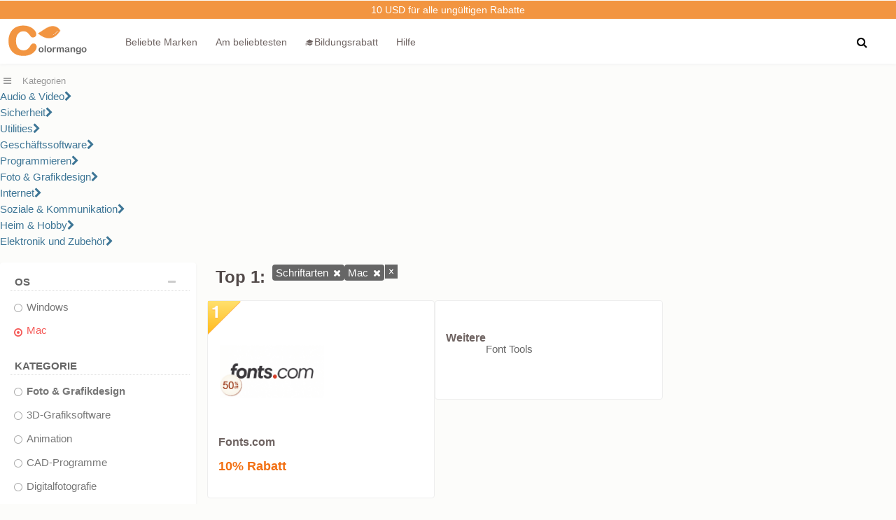

--- FILE ---
content_type: text/html
request_url: https://de.colormango.com/top/font-tools-5-mac_1.html
body_size: 11446
content:
<!DOCTYPE html><html lang="de"><head> <meta http-equiv="Content-Type" content="text/html; charset=utf-8" /><meta name="viewport" content="width=device-width, initial-scale=1" /><meta name="robots" content="noindex,follow"/><meta name="robots" content="max-image-preview:large" /><meta property="fb:app_id" content="916141898506247" /><meta name="twitter:site" content="@colormangonow"><title>ColorMango Bestseller: Die beliebtesten Artikel in Schriftarten Software, für Mac</title><link rel="canonical" href="https://de.colormango.com/top/" /><!--<link rel="preconnect" href="https://fonts.gstatic.com">--><link rel="preload" as="style" href="https://de.colormango.com/skin/czmbmin-new.css" /><link rel="preload" as="script" href="https://de.colormango.com/js/jquery.min.js" media="screen and (min-width: 979px)" /><link rel="preload" as="font" href="/skin/fonts/fontawesome-webfont.woff2" type="font/woff2" crossorigin /><link rel="preload" as="image" href="https://de.colormango.com/skin/colormango.svg" media="screen and (min-width: 979px)" /><!--<link rel="preload" as="font" href="https://fonts.gstatic.com/s/barlow/v5/7cHpv4kjgoGqM7E_DMs5.woff2" media="screen and (min-width: 979px)" type="font/woff2" crossorigin /><link rel="preload" as="font" href="https://fonts.gstatic.com/s/barlow/v5/7cHqv4kjgoGqM7E30-8s51os.woff2" media="screen and (min-width: 979px)" crossorigin />--><style>.toplist.the1{width:100%}.listeach.gallery.bestselling div.result7.gallery dd .list_softname a{font-size:16px}.cata-top{position:absolute;top:0;left:0;width:48px;height:48px;z-index:9}.qmmc li{float:left;display:block;white-space:nowrap;position:relative;margin-left:14px}.qmmc{float:none;visibility:inherit;left:auto;display:inline-block;position:relative}.qmmc ul{display:none;position:absolute}.qmmc,.qmmc ul{list-style:none;margin:0;padding:0;z-index:80}.qmmc li:hover>ul{left:auto}#qm0 li:hover>ul{top:0;left:100%;display:block}#qm0{width:204px;margin-left:-15px}.qmparent{line-height:35px}#qm0 ul{background:#EEE;border:1px solid #ddd;margin-top:-3px;padding:5px 5px 10px 15px;line-height:25px}#qm0:hover{background: #EEE}#qm0 li a:hover{color:#666;text-decoration:none}#qm0 li ul li{margin:0 10px 10px 0}#qm0 li ul li a:hover{text-decoration:underline;color:#f55a58}.qmmc li a,#qm0 li,#qm0 a{float:none}.listeach.gallery.bestselling div.catalog_system{float: left;left: 12px;bottom: 0;display:block;margin:0}.listeach.gallery.bestselling{width: 32%;padding: 20px 0.5%;height:100px;margin:0;border: 1px solid #eee}.listeach.gallery.bestselling b.fontred{font-size: 1.1rem;float: left;margin:0 10px 0 0}.listeach.gallery.bestselling.no1{height:241.3px;}.listeach.gallery.bestselling.no1 div.result7.gallery dl{height: 250px}.listeach.gallery.bestselling.no1 div.result7.gallery dt{width:152px}.listeach.gallery.bestselling.no1 div.result7.gallery{height: 260px}.listeach.gallery.bestselling.no1 div.result7.gallery dt img{max-width:150px;max-height:140px}.top_price{color: #666;float: left;font-size: 0.9rem;font-weight:400}.result7.gallery .top_price span{margin: 0 5px 0 0;width: auto;font-size:0.9rem}.top_subtitle{font-weight: 400;line-height: 17px;font-size: 11px;float: left;margin:5px 0 10px 0;width:100%;color:#2a9d2fab}.listeach.gallery.bestselling.no1 div.result7.gallery dd{width: 100%;margin:0}.listeach.gallery.bestselling div.offer_code{position: static;margin: 12px 0 0 0}.listeach.gallery.bestselling div.result7.gallery{height:115px;box-shadow:none;width:100%}.listeach.gallery.bestselling div.result7.gallery dt img{max-width:80px;max-height:80px}.listeach.gallery.bestselling div.result9.the1.gallery{bottom: 5px;right: 10px}.listeach.gallery.bestselling div.result7.gallery dd .list_softname{margin-top:0;height: auto;width: 100%}.listeach.gallery.bestselling div.result7.gallery dd{width: 73%;padding: 0}.listeach.gallery.bestselling div.result7.gallery dt{width:25%;height:auto;border:none}.listeach.gallery.bestselling div.list_no{position: absolute;left: 0;top:0;color:#ccc}#fancybox-left-ico{left:20px;}#fancybox-right-ico{left:10px;}#fancybox-right:hover,#fancybox-left:hover{opacity: 1;}#fancybox-right {right: -60px;width:60px;opacity: 0.5;}#fancybox-left {left: -60px;width:60px;opacity: 0.5;}@media screen and (max-width:1220px){.listeach.gallery.bestselling{width: 47%;}}@media screen and (max-width:979px){.listeach.gallery.bestselling div.result7.gallery dt{width: 23%}.listeach.gallery.bestselling.no1 div.result7.gallery dl{height:auto}#listmain .listeach.gallery.bestselling.no1 div.result7.gallery dt img,#listmain .listeach.gallery.bestselling div.result7.gallery dt img{margin-left:0;max-width: 85px}#listmain .listeach.gallery.bestselling div.result7.gallery{height:auto}#listmain .listeach.gallery.bestselling.no1 div.result7.gallery dd .list_softname,#listmain .listeach.gallery.bestselling div.result7.gallery dd .list_softname{width:100%}#listmain .listeach.gallery.bestselling.no1 div.result7.gallery,#listmain .listeach.gallery.bestselling.no1{height: auto;}#listmain .listeach.gallery.bestselling.no1 div.result7.gallery dt{min-height: 80px;padding: 0;width: 23%;height: auto;}#listmain .listeach.gallery.bestselling div.result7.gallery dd,#listmain .listeach.gallery.bestselling.no1 div.result7.gallery dd{width:calc(74% - 15px);float: left;text-align: left;margin:0 0 0 15px}#listmain .listeach.gallery.bestselling div.list_no{position: absolute;left: 1px;top: 0;font-size: 1rem}.button-toggle-menu {cursor: pointer; font-size: 45px;} .toggle-menu {position: absolute; top: -9999px; left: -9999px; height: 0; width: 0; -webkit-appearance: none; -moz-appearance: none; appearance: none; } nav {position: absolute; top: 110px; bottom: 0; left: 0; background: #fff; width: 100%; transform: translateX(-100%); will-change: transform; z-index: 99; } nav ul {list-style: none; padding: 10px 0; margin: 0; } nav ul li {padding: 0 10px; line-height: 40px; text-align: left; font-size: 15px; }.toplist nav ul li span,nav ul li a{float: left;width: 100%;border-bottom: 1px solid #ddd;font-size:16px} .toggle-menu:checked ~ nav {transform: translateX(0);}.toggle-menu:checked ~ .overlay {pointer-events: initial; opacity: 1;}.color_main_nav_mobile{float: right;width: 34px;margin:-3px 0 0 0}} @font-face{font-family:'FontAwesome';font-display: swap; src:url('/skin/fonts/fontawesome-webfont.woff2') format('woff2');font-weight:normal;font-style:normal;}.fa{	display:inline-block;font:normal normal normal 14px/1 FontAwesome;    font-size:inherit;    text-rendering:auto;    -webkit-font-smoothing:antialiased;    -moz-osx-font-smoothing:grayscale}.fa-lg{	font-size:1.33333333em;    line-height:.75em;vertical-align:-15%}.fa-2x{font-size:2em}.fancybox-slide--iframe .fancybox-content{max-width  : 80%;max-height : 80%; margin: 0}.fa-3x{font-size:3em}.fa-4x{font-size:4em}.fa-5x{font-size:5em}.fa-fw{width:1.28571429em;text-align:center}.fa-ul{padding-left:0;margin-left:2.14285714em;list-style-type:none}.fa-ul>li{position:relative}.fa-li{position:absolute;left:-2.14285714em;width:2.14285714em;top:.14285714em;text-align:center}.fa-li.fa-lg{left:-1.85714286em}.fa-border{padding:.2em .25em .15em;border:solid .08em #eee;border-radius:.1em}.fa-pull-left{float:left}.fa-pull-right{float:right}.fa.fa-pull-left{margin-right:.3em}.fa.fa-pull-right{margin-left:.3em}.pull-right{float:right}.pull-left{float:left}.fa.pull-left{margin-right:.3em}.fa.pull-right{margin-left:.3em}.fa-spin{-webkit-animation:fa-spin 2s infinite linear;animation:fa-spin 2s infinite linear}.fa-pulse{-webkit-animation:fa-spin 1s infinite steps(8);animation:fa-spin 1s infinite steps(8)}@-webkit-keyframes fa-spin{0%{-webkit-transform:rotate(0deg);transform:rotate(0deg)}100%{-webkit-transform:rotate(359deg);transform:rotate(359deg)}}@keyframes fa-spin{0%{-webkit-transform:rotate(0deg);transform:rotate(0deg)}100%{-webkit-transform:rotate(359deg);transform:rotate(359deg)}}.fa-rotate-90{-ms-filter:"progid:DXImageTransform.Microsoft.BasicImage(rotation=1)";-webkit-transform:rotate(90deg);-ms-transform:rotate(90deg);transform:rotate(90deg)}.fa-rotate-180{-ms-filter:"progid:DXImageTransform.Microsoft.BasicImage(rotation=2)";-webkit-transform:rotate(180deg);-ms-transform:rotate(180deg);transform:rotate(180deg)}.fa-rotate-270{-ms-filter:"progid:DXImageTransform.Microsoft.BasicImage(rotation=3)";-webkit-transform:rotate(270deg);-ms-transform:rotate(270deg);transform:rotate(270deg)}.fa-flip-horizontal{-ms-filter:"progid:DXImageTransform.Microsoft.BasicImage(rotation=0, mirror=1)";-webkit-transform:scale(-1, 1);-ms-transform:scale(-1, 1);transform:scale(-1, 1)}.fa-flip-vertical{-ms-filter:"progid:DXImageTransform.Microsoft.BasicImage(rotation=2, mirror=1)";-webkit-transform:scale(1, -1);-ms-transform:scale(1, -1);transform:scale(1, -1)}:root .fa-rotate-90,:root .fa-rotate-180,:root .fa-rotate-270,:root .fa-flip-horizontal,:root .fa-flip-vertical{filter:none}.fa-stack{position:relative;display:inline-block;width:2em;height:2em;line-height:2em;vertical-align:middle}.fa-stack-1x,.fa-stack-2x{position:absolute;left:0;width:100%;text-align:center}.fa-stack-1x{line-height:inherit}.fa-stack-2x{font-size:2em}.fa-inverse{color:#fff}.fa-popular:before{content:"\e900"}.fa-search:before{content:"\f002"}.fa-envelope-o:before{content:"\f003"}.fa-star:before{content:"\f005"}.fa-bug:before{content: "\f188"}.fa-star-o:before{content:"\f006"}.fa-user:before{content:"\f007"}.fa-th-large:before{content:"\f009"}.fa-th:before{content:"\f00a"}.fa-th-list:before{content:"\f00b"}.fa-check:before{content:"\f00c"}.fa-remove:before,.fa-close:before,.fa-times:before{content:"\f00d"}.fa-power-off:before{content:"\f011"}.fa-gear:before,.fa-cog:before{content:"\f013"}.fa-home:before{content:"\f015"}.fa-file-o:before{content:"\f016"}.fa-clock-o:before{content:"\f017"}.fa-download:before{content:"\f019"}.fa-arrow-circle-o-down:before{content:"\f01a"}.fa-arrow-circle-o-up:before{content:"\f01b"}.fa-play-circle-o:before{content:"\f01d"}.fa-lock:before{content:"\f023"}.fa-tag:before{content:"\f02b"}.fa-tags:before{content:"\f02c"}.fa-bookmark:before{content:"\f02e"}.fa-align-justify:before{content:"\f039"}.fa-list:before{content:"\f03a"}.fa-video-camera:before{content:"\f03d"}.fa-photo:before,.fa-image:before,.fa-picture-o:before{content:"\f03e"}.fa-pencil:before{content:"\f040"}.fa-map-marker:before{content:"\f041"}.fa-share-square-o:before{content:"\f045"}.fa-check-square-o:before{content:"\f046"}.fa-play:before{content:"\f04b"}.fa-pause:before{content:"\f04c"}.fa-stop:before{content:"\f04d"}.fa-chevron-left:before{content:"\f053"}.fa-chevron-right:before{content:"\f054"}.fa-plus-circle:before{content:"\f055"}.fa-minus-circle:before{content:"\f056"}.fa-times-circle:before{content:"\f057"}.fa-check-circle:before{content:"\f058"}.fa-question-circle:before{content:"\f059"}.fa-info-circle:before{content:"\f05a"}.fa-times-circle-o:before{content:"\f05c"}.fa-check-circle-o:before{content:"\f05d"}.fa-arrow-left:before{content:"\f060"}.fa-arrow-right:before{content:"\f061"}.fa-arrow-up:before{content:"\f062"}.fa-arrow-down:before{content:"\f063"}.fa-mail-forward:before,.fa-share:before{content:"\f064"}.fa-plus:before{content:"\f067"}.fa-minus:before{content:"\f068"}.fa-exclamation-circle:before{content:"\f06a"}.fa-gift:before{content:"\f06b"}.fa-fire:before{content:"\f06d"}.fa-qa:before{content:"\f1a7"}.fa-eye:before{content:"\f06e"}.fa-warning:before,.fa-exclamation-triangle:before{content:"\f071"}.fa-calendar:before{content:"\f073"}.fa-comment:before{content:"\f075"}.fa-chevron-up:before{content:"\f077"}.fa-chevron-down:before{content:"\f078"}.fa-shopping-cart:before{content:"\f07a"}.fa-folder:before{content:"\f07b"}.fa-folder-open:before{content:"\f07c"}.fa-bar-chart:before{content:"\f080"}.fa-twitter-square:before{content:"\f081"}.fa-facebook-square:before{content:"\f082"}.fa-comments:before{content:"\f086"}.fa-thumbs-o-up:before{content:"\f087"}.fa-thumbs-o-down:before{content:"\f088"}.fa-star-half:before{content:"\f089"}.fa-heart-o:before{content:"\f08a"}.fa-sign-out:before{content:"\f08b"}.fa-linkedin-square:before{content:"\f08c"}.fa-thumb-tack:before{content:"\f08d"}.fa-external-link:before{content:"\f08e"}.fa-sign-in:before{content:"\f090"}.fa-trophy:before{content:"\f091"}.fa-upload:before{content:"\f093"}.fa-lemon-o:before{content:"\f094"}.fa-phone:before{content:"\f095"}.fa-square-o:before{content:"\f096"}.fa-bookmark-o:before{content:"\f097"}.fa-phone-square:before{content:"\f098"}.fa-twitter:before{content:"\f099"}.fa-facebook-f:before,.fa-facebook:before{content:"\f09a"}.fa-unlock:before{content:"\f09c"}.fa-credit-card:before{content:"\f09d"}.fa-feed:before,.fa-rss:before{content:"\f09e"}.fa-bell:before{content:"\f0f3"}.fa-certificate:before{content:"\f0a3"}.fa-arrow-circle-left:before{content:"\f0a8"}.fa-arrow-circle-right:before{content:"\f0a9"}.fa-arrow-circle-up:before{content:"\f0aa"}.fa-arrow-circle-down:before{content:"\f0ab"}.fa-globe:before{content:"\f0ac"}.fa-filter:before{content:"\f0b0"}.fa-group:before,.fa-users:before{content:"\f0c0"}.fa-cloud:before{content:"\f0c2"}.fa-stopno:before{content:"\f2c4"}.fa-cut:before,.fa-scissors:before{content:"\f0c4"}.fa-copy:before,.fa-files-o:before{content:"\f0c5"}.fa-square:before{content:"\f0c8"}.fa-navicon:before,.fa-reorder:before,.fa-bars:before{content:"\f0c9"}.fa-list-ul:before{content:"\f0ca"}.fa-magic:before{content:"\f0d0"}.fa-pinterest:before{content:"\f0d2"}.fa-pinterest-square:before{content:"\f0d3"}.fa-money:before{content:"\f0d6"}.fa-caret-down:before{content:"\f0d7"}.fa-caret-up:before{content:"\f0d8"}.fa-caret-left:before{content:"\f0d9"}.fa-caret-right:before{content:"\f0da"}.fa-unsorted:before,.fa-sort:before{content:"\f0dc"}.fa-sort-down:before,.fa-sort-desc:before{content:"\f0dd"}.fa-sort-up:before,.fa-sort-asc:before{content:"\f0de"}.fa-envelope:before{content:"\f0e0"}.fa-linkedin:before{content:"\f0e1"}.fa-comment-o:before{content:"\f0e5"}.fa-comments-o:before{content:"\f0e6"}.fa-flash:before,.fa-bolt:before{content:"\f0e7"}.fa-umbrella:before{content:"\f0e9"}.fa-paste:before,.fa-clipboard:before{content:"\f0ea"}.fa-lightbulb-o:before{content:"\f0eb"}.fa-cloud-download:before{content:"\f0ed"}.fa-cloud-upload:before{content:"\f0ee"}.fa-bell-o:before{content:"\f0a2"}.fa-coffee:before{content:"\f0f4"}.fa-file-text-o:before{content:"\f0f6"}.fa-plus-square:before{content:"\f0fe"}.fa-angle-double-left:before{content:"\f100"}.fa-angle-double-right:before{content:"\f101"}.fa-angle-double-up:before{content:"\f102"}.fa-angle-double-down:before{content:"\f103"}.fa-angle-left:before{content:"\f104"}.fa-angle-right:before{content:"\f105"}.fa-angle-up:before{content:"\f106"}.fa-angle-down:before{content:"\f107"}.fa-desktop:before{content:"\f108"}.fa-laptop:before{content:"\f109"}.fa-mobile-phone:before,.fa-mobile:before{content:"\f10b"}.fa-circle-o:before{content:"\f10c"}.fa-quote-left:before{content:"\f10d"}.fa-quote-right:before{content:"\f10e"}.fa-circle:before{content:"\f111"}.fa-mail-reply:before,.fa-reply:before{content:"\f112"}.fa-meh-o:before{content:"\f11a"}.fa-code:before{content:"\f121"}.fa-mail-reply-all:before,.fa-reply-all:before{content:"\f122"}.fa-star-half-empty:before,.fa-star-half-full:before,.fa-star-half-o:before{content:"\f123"}.fa-location-arrow:before{content:"\f124"}.fa-crop:before{content:"\f125"}.fa-question:before{content:"\f128"}.fa-info:before{content:"\f129"}.fa-exclamation:before{content:"\f12a"}.fa-shield:before{content:"\f132"}.fa-calendar-o:before{content:"\f133"}.fa-chevron-circle-left:before{content:"\f137"}.fa-chevron-circle-right:before{content:"\f138"}.fa-chevron-circle-up:before{content:"\f139"}.fa-chevron-circle-down:before{content:"\f13a"}.fa-unlock-alt:before{content:"\f13e"}.fa-ellipsis-h:before{content:"\f141"}.fa-ellipsis-v:before{content:"\f142"}.fa-rss-square:before{content:"\f143"}.fa-play-circle:before{content:"\f144"}.fa-ticket:before{content:"\f145"}.fa-minus-square:before{content:"\f146"}.fa-minus-square-o:before{content:"\f147"}.fa-check-square:before{content:"\f14a"}.fa-external-link-square:before{content:"\f14c"}.fa-share-square:before{content:"\f14d"}.fa-toggle-down:before,.fa-caret-square-o-down:before{content:"\f150"}.fa-toggle-up:before,.fa-caret-square-o-up:before{content:"\f151"}.fa-toggle-right:before,.fa-caret-square-o-right:before{content:"\f152"}.fa-euro:before,.fa-eur:before{content:"\f153"}.fa-gbp:before{content:"\f154"}.fa-dollar:before,.fa-usd:before{content:"\f155"}.fa-cny:before,.fa-rmb:before,.fa-yen:before,.fa-jpy:before{content:"\f157"}.fa-file:before{content:"\f15b"}.fa-file-text:before{content:"\f15c"}.fa-sort-alpha-asc:before{content:"\f15d"}.fa-sort-alpha-desc:before{content:"\f15e"}.fa-thumbs-up:before{content:"\f164"}.fa-thumbs-down:before{content:"\f165"}.fa-youtube-square:before{content:"\f166"}.fa-youtube:before{content:"\f167"}.fa-youtube-play:before{content:"\f16a"}.fa-instagram:before{content:"\f16d"}.fa-long-arrow-down:before{content:"\f175"}.fa-long-arrow-up:before{content:"\f176"}.fa-long-arrow-left:before{content:"\f177"}.fa-long-arrow-right:before{content:"\f178"}.fa-apple:before{content:"\f179"}.fa-windows:before{content:"\f17a"}.fa-android:before{content:"\f17b"}.fa-linux:before{content:"\f17c"}.fa-skype:before{content:"\f17e"}.fa-arrow-circle-o-right:before{content:"\f18e"}.fa-arrow-circle-o-left:before{content:"\f190"}.fa-toggle-left:before,.fa-caret-square-o-left:before{content:"\f191"}.fa-dot-circle-o:before{content:"\f192"}.fa-plus-square-o:before{content:"\f196"}.fa-envelope-square:before{content:"\f199"}.fa-wordpress:before{content:"\f19a"}.fa-google:before{content:"\f1a0"}.fa-reddit:before{content:"\f1a1"}.fa-reddit-square:before{content:"\f1a2"}.fa-language:before{content:"\f1ab"}.fa-steam:before{content:"\f1b6"}.fa-steam-square:before{content:"\f1b7"}.fa-file-pdf-o:before{content:"\f1c1"}.fa-circle-o-notch:before{content:"\f1ce"}.fa-circle-thin:before{content:"\f1db"}.fa-share-alt:before{content:"\f1e0"}.fa-share-alt-square:before{content:"\f1e1"}.fa-newspaper-o:before{content:"\f1ea"}.fa-paypal:before{content:"\f1ed"}.fa-cc-paypal:before{content:"\f1f4"}.fa-copyright:before{content:"\f1f9"}.fa-toggle-off:before{content:"\f204"}.fa-toggle-on:before{content:"\f205"}.fa-cc:before{content:"\f20a"}.fa-cart-plus:before{content:"\f217"}.fa-cart-arrow-down:before{content:"\f218"}.fa-diamond:before{content:"\f219"}.fa-user-secret:before{content:"\f21b"}.fa-street-view:before{content:"\f21d"}.fa-heartbeat:before{content:"\f21e"}.fa-genderless:before{content:"\f22d"}.fa-facebook-official:before{content:"\f230"}.fa-pinterest-p:before{content:"\f231"}.fa-whatsapp:before{content:"\f232"}.fa-server:before{content:"\f233"}.fa-user-plus:before{content:"\f234"}.fa-expeditedssl:before{content:"\f23e"}.fa-sticky-note:before{content:"\f249"}.fa-sticky-note-o:before{content:"\f24a"}.fa-clone:before{content:"\f24d"}.fa-registered:before{content:"\f25d"}.fa-safari:before{content:"\f267"}.fa-chrome:before{content:"\f268"}.fa-firefox:before{content:"\f269"}.fa-amazon:before{content:"\f270"}.fa-commenting:before{content:"\f27a"}.fa-commenting-o:before{content:"\f27b"}.fa-reddit-alien:before{content:"\f281"}.fa-credit-card-alt:before{content:"\f283"}.fa-pause-circle:before{content:"\f28b"}.fa-pause-circle-o:before{content:"\f28c"}.fa-shopping-bag:before{content:"\f290"}.fa-hashtag:before{content:"\f292"}.fa-percent:before{content:"\f295"}.fa-question-circle-o:before{content:"\f29c"}.fa-viadeo:before{content:"\f2a9"}.fa-viadeo-square:before{content:"\f2aa"}.fa-snapchat:before{content:"\f2ab"}.fa-snapchat-ghost:before{content:"\f2ac"}.fa-snapchat-square:before{content:"\f2ad"}.fa-first-order:before{content:"\f2b0"}.fa-yoast:before{content:"\f2b1"}.fa-envelope-open:before{content:"\f2b6"}.fa-envelope-open-o:before{content:"\f2b7"}.fa-user-circle:before{content:"\f2bd"}.fa-user-circle-o:before{content:"\f2be"}.fa-user-o:before{content:"\f2c0"}.fa-drivers-license-o:before,.fa-id-card-o:before{content:"\f2c3"}.fa-free-code-camp:before{content:"\f2c5"}.fa-hottest:before{content:"\e900"}.sr-only{position:absolute;width:1px;height:1px;padding:0;margin:-1px;overflow:hidden;clip:rect(0, 0, 0, 0);border:0}.sr-only-focusable:active,.sr-only-focusable:focus{position:static;width:auto;height:auto;margin:0;overflow:visible;clip:auto}.topcontrol_new div.goog-te-gadget-simple {border: none; width: 42px;height: 42px; background: #fff; right: 1px; position: absolute; bottom: -15px; box-shadow: 0 1px 3px #eee;border-radius: 6px;}.topcontrol_new div.goog-te-gadget-simple:before {content: "\f1ab";font: normal normal normal 14px/1 FontAwesome;font-size: 20px;line-height: 42px;margin-left: 12px;}.goog-te-gadget img, .goog-te-menu-value span {display: none;}</style><link rel="alternate" hreflang="x-default" href="https://www.colormango.com/top/font-tools-5-mac_1.html" /><link rel="alternate" hreflang="en" href="https://www.colormango.com/top/font-tools-5-mac_1.html" /><link rel="alternate" hreflang="ja" href="https://jp.colormango.com/top/font-tools-5-mac_1.html" /><link rel="alternate" hreflang="de" href="https://de.colormango.com/top/font-tools-5-mac_1.html" /><link rel="alternate" hreflang="fr" href="https://fr.colormango.com/top/font-tools-5-mac_1.html" /><link rel="stylesheet" type="text/css" href="https://de.colormango.com/skin/czmbmin-new.css" /><link rel="shortcut icon" href="https://www.colormango.com/skin/ico.png" type="image/png" /><script>if(/Android|webOS|iPhone|iPod|BlackBerry|IEMobile|Opera Mini/i.test(navigator.userAgent)){}else{var s4=document.createElement("script");s4.src="https://de.colormango.com/js/jquery.min.js";document.head.appendChild(s4);(function(w,d,s,l,i){w[l]=w[l]||[];w[l].push({'gtm.start':new Date().getTime(),event:'gtm.js'});var f=d.getElementsByTagName(s)[0],j=d.createElement(s),dl=l!='dataLayer'?'&l='+l:'';j.async=true;j.src='https://www.googletagmanager.com/gtm.js?id='+i+dl;f.parentNode.insertBefore(j,f);})(window,document,'script','dataLayer','GTM-PBWHB8');window.onscroll = function() {scrollFunction()};function scrollFunction() {if ($(window).scrollTop() > 780){$('#topbar').fadeIn();$('.fa-arrow-up').fadeIn()}else{$('#topbar').fadeOut();$('.fa-arrow-up').fadeOut()}};window.onload = function (){$(".fa-share-alt").toggle(function(){$(".top-share-coll").animate({left:'-305px'},"slow")},function(){$(".top-share-coll").animate({left:'0px'},"slow")});$(".fa-arrow-up").click(function(){$("html,body").animate({scrollTop:0},200)});$("#nav_comment").click(function(){$("html,body").animate({scrollTop:$("#q_comment").offset().top},200)});$("#nav_faq").click(function(){$("html,body").animate({scrollTop:$("#q_faq").offset().top},200)});$('#topbar_nav').find('li').click(function(){$("html,body").animate({scrollTop:100},200)});}}</script></head><body class="index_body"><noscript><iframe src="https://www.googletagmanager.com/ns.html?id=GTM-PBWHB8" height="0" width="0" style="display:none;visibility:hidden"></iframe></noscript><div class="topcontrol_new"><i class="fa fa-arrow-up"></i></div><div id="showprivacy" class="setprivacy">🍪 Um das beste Erlebnis auf unserer Website zu gewährleisten, verwendet ColorMango Cookies. Erfahren Sie mehr über unsere <a href="/info/privacy.asp">Datenschutzrichtlinien</a> <button onclick="hidesetprivacy()">OK</button></div><a id="pagetop"></a><div id="mess_bar"><a href="/info/payout.asp">10 USD für alle ungültigen Rabatte</a></div><div id="short-nav" class="clear"><span><a href="https://de.colormango.com/" class="sitelogo de" title="Ein außergewöhnlicher Shop bietet die beste Software zu sehr niedrigen Preisen an">&nbsp;</a><a href="https://de.colormango.com/topbrand.html">Beliebte Marken</a><a href="https://de.colormango.com/top/">Am beliebtesten</a><a href="https://de.colormango.com/education/">🎓Bildungsrabatt</a><a href="https://de.colormango.com/info/shopper-helper.asp">Hilfe</a><div id="topads1"></div><button class="top-search" data-fancybox="dialog" data-src="#dld-ad1" title="Suche"><i class="fa fa-search"></i></button></span></div><!--Categories--><div class="main_nav_shell"><div id="main_nav"><ul class="new"  id="topbanner_js"></ul></div></div><!--download search--><div id="dld-ad1"><span class="for_mobile"><a href="https://de.colormango.com/" class="sitelogo de" title="Ein außergewöhnlicher Shop bietet die beste Software zu sehr niedrigen Preisen an">&nbsp;</a></span><div class="search_top"><form action="/search/index.asp" method="get" name="sForm"><input placeholder="Rabatt suchen" class="inputsearch" name="keyword" type="text" value="" size="80" maxlength="100" /><button class="searchSubmitBtn_new" type="submit" title="Suche"><i class="fa fa-search"></i></button></form></div><div class="c-color_main_nav_mobile for_mobile"><input class="c-toggle-menu" id="c-toggle-menu" type="checkbox"><nav><ul class="c-edu_item_catalog_mobile"><li><a href="https://de.colormango.com/audio-video/mac_1.html">Audio & Video</a></li><li><a href="https://de.colormango.com/security-software/mac_1.html">Sicherheit</a></li><li><a href="https://de.colormango.com/utilities/mac_1.html">Utilities</a></li><li><a href="https://de.colormango.com/social-communication/mac_1.html">Soziale & Kommunikation</a></li><li><a href="https://de.colormango.com/photo-graphic-design/mac_1.html">Foto & Grafikdesign</a></li><li><a href="https://de.colormango.com/business/mac_1.html">Geschäftssoftware</a></li><li><a href="https://de.colormango.com/internet/mac_1.html">Internet</a></li><li><a href="https://de.colormango.com/home-hobby/mac_1.html">Heim & Hobby</a></li><li><a href="https://de.colormango.com/development/mac_1.html">Programmieren</a></li><li><a href="https://de.colormango.com/electronics-accessories/mac_1.html" >Elektronik und Zubehör</a></li><li><a href="https://de.colormango.com/topbrand.html">Beliebte Marken</a></li><li><a href="https://de.colormango.com/top/mac_1.html">🔥Am beliebtesten</a></li><li><a href="https://de.colormango.com/education/mac_1.html">🎓Bildungsrabatt</a></li></ul></nav><label class="c-button-toggle-menu" for="c-toggle-menu"><i class="fa fa-bars"></i></label></div></div><div id="main"><div id="searchbanner"><div id="smoothmenu1" class="ddsmoothmenu the1"><ul><li><a href="/catalog-mac.html" title="Alle Kategorien" class="shopallcate"><i class="fa fa-bars" style="margin-right: 16px;"></i><label class="desk_cate">Kategorien</label></a><ul><li><a href="/audio-video/mac_1.html" >Audio & Video<i class="fa fa-chevron-right"></i></a><ul class="menuitem fore1 the1"><dl><li><b>Audio & Video</b></li><li><a href="/audio-video/streaming-software/mac_1.html">Streaming-Software</a></li><li><a href="/audio-video/media-players/mac_1.html">Medienspieler</a></li><li><a href="/audio-video/music-video-management/mac_1.html">Musik und Videos verwalten</a></li><li><b>Video</b></li><li><a href="/audio-video/video-capture-software/mac_1.html">Videoaufnahme</a></li><li><a href="/audio-video/video-editing/mac_1.html">Videobearbeitung</a></li><li class="the1"><a href="/audio-video/video-converters/mac_1.html"><strong>Video-Converter</strong></a></li></dl><dl><li><b>Musik / Audio</b></li><li><a href="/audio-video/audio-production/mac_1.html">Audioproduktion</a></li><li><a href="/audio-video/audio-recorders/mac_1.html">Audio-Recorder</a></li><li><a href="/audio-video/audio-converters/mac_1.html">Audio-Converter</a></li><li><a href="/audio-video/dj-audio-mixer/mac_1.html">Audiomixer</a></li><li><b>CD-/DVD-/Blu-ray-Software</b></li><li><a href="/audio-video/cd-dvd-blu-ray/mac_1.html">CD-/DVD-/Blu-ray-Software</a></li></dl></ul></li><li><a href="/security-software/mac_1.html" >Sicherheit<i class="fa fa-chevron-right"></i></a><ul class="menuitem fore14_1"><li><b>Sicherheit</b></li><dl><li><a href="/security-software/antivirus/mac_1.html">Antivirus</a></li><li><a href="/security-software/business-security-software/mac_1.html">Geschäftssicherheit</a></li><li><a href="/security-software/encryption-tools/mac_1.html">Verschlüsselung</a></li><li class="the1"><a href="/security-software/internet-security/mac_1.html"><strong>Internet sicherheit</strong></a></li></dl><dl><li class="the1"><a href="/security-software/monitoring-access-control/mac_1.html"><strong>Überwachung & Zugriffskontrolle</strong></a></li><li><a href="/security-software/password-managers/mac_1.html">Passwort-Manager</a></li><li><a href="/security-software/privacy-protection/mac_1.html">Datenschutz</a></li></dl></ul></li><li><a href="/utilities/mac_1.html" >Utilities<i class="fa fa-chevron-right"></i></a><ul class="menuitem fore3_2"><li><b>Utilities</b></li><dl><li><a href="/utilities/compression-tools/mac_1.html">Dateien Komprimieren</a></li><li  class="the1"><a href="/utilities/data-backup/mac_1.html"><strong>Datensicherung</strong></a></li><li  class="the1"><a href="/utilities/data-recovery-file-repair/mac_1.html"><strong>Datenrettung & Datenreparatur</strong></a></li><li><a href="/utilities/desktop-utilities/mac_1.html">Desktop-Dienstprogramm</a></li></dl><dl><li><a href="/utilities/file-disk-management/mac_1.html">Datei- und Datenträgerverwaltung</a></li><li  class="the1"><a href="/utilities/mobile-phone-tools/mac_1.html"><strong>Mobiltelefon-Tools</strong></a></li><li><a href="/utilities/printer-software/mac_1.html">Drucker Software</a></li><li class="the1"><a href="/utilities/system-optimizer-maintenance/mac_1.html"><strong>Systemoptimierung</strong></a></li></dl></ul></li><li><a href="/business/mac_1.html" >Geschäftssoftware<i class="fa fa-chevron-right"></i></a><ul class="menuitem fore3_1"><li><b>Geschäftssoftware</b></li><dl><li><a href="/business/accounting-finance/mac_1.html">Buchhaltung</a></li><li><a href="/business/business-application/mac_1.html">Geschäftssoftware</a></li><li><a href="/business/forex-stock-software/mac_1.html">Forex- / Aktien-Programme</a></li><li><a href="/business/inventory-barcoding/mac_1.html">Balkencode</a></li><li><a href="/business/office-tools/mac_1.html">Office-Anwendungen</a></li></dl><dl><li class="the1"><a href="/business/pdf-tools/mac_1.html"><strong>PDF-Werkzeuge</strong></a></li><li><a href="/business/personal-info-managers/mac_1.html">Personal Information Manager</a></li><li><a href="/business/project-management/mac_1.html">Projektmanagement</a></li><li><a href="/business/text-document-editors/mac_1.html">Dokument-Editor</a></li><li><a href="/business/vertical-markets/mac_1.html">Vertikaler Markt</a></li></dl></ul></li><li><a class="end" href="/development/mac_1.html" >Programmieren<i class="fa fa-chevron-right"></i></a> <ul class="menuitem fore4_1">  <dl><li><b>Softwareentwicklung</b></li>  <li><a href="/development/compilers-interpreters/mac_1.html">Übersetzer & Dolmetscher</a></li>  <li><a href="/development/component-library/mac_1.html">Komponentenbibliothek</a></li>  <li><a href="/development/software-development/mac_1.html">Softwareentwicklung</a></li>    <li><a href="/development/aiaas/mac_1.html"><strong>AI</strong></a></li>    </dl>    <dl><li><b>Webentwicklung</b></li>   <li><a href="/development/database/mac_1.html">Datenbanken</a></li>    <li><a href="/development/source-code-editor/mac_1.html">Quellcode-Editor</a></li>    <li><a href="/development/web-development/mac_1.html">Webentwicklung</a></li>  <li><a href="/development/website-promotion/mac_1.html">Website-Förderung</a></li></dl>   </ul></li><li><a href="/photo-graphic-design/mac_1.html" >Foto & Grafikdesign<i class="fa fa-chevron-right"></i></a><ul class="menuitem fore5_1"><li><b>Foto & Grafikdesign</b></li><dl><li><a href="/photo-graphic-design/3d-modeling/mac_1.html">3D-Grafiksoftware</a></li><li><a href="/photo-graphic-design/animation-tools/mac_1.html">Animation</a></li><li><a href="/photo-graphic-design/cad/mac_1.html">CAD-Programme</a></li><li class="the1"><a href="/photo-graphic-design/digital-photo-image/mac_1.html"><strong>Digitalfotografie</strong></a></li></dl><dl><li><a href="/photo-graphic-design/font-tools/mac_1.html">Schriftarten</a></li><li><a href="/photo-graphic-design/graphic-design/mac_1.html">Grafikdesign</a></li><li><a href="/photo-graphic-design/graphic-viewers/mac_1.html">Grafischer Viewer</a></li><li><a href="/photo-graphic-design/screen-capture/mac_1.html">Bildschirmaufnahme</a></li></dl></ul></li><li><a href="/internet/mac_1.html" >Internet<i class="fa fa-chevron-right"></i></a><ul class="menuitem fore6_3"><li><b>Internet</b></li><dl><li><a href="/internet/download-managers/mac_1.html">Download-Manager</a></li><li><a href="/internet/file-sharing/mac_1.html">Tauschbörsen</a></li><li><a href="/internet/ftp-software/mac_1.html">FTP</a></li></dl><dl><li><a href="/internet/remote-control/mac_1.html">Fernbedienung</a></li><li><a href="/internet/vpn/mac_1.html">VPN</a></li></dl></ul></li><li><a href="/social-communication/mac_1.html" >Soziale & Kommunikation<i class="fa fa-chevron-right"></i></a><ul  class="menuitem fore7_1"><dl><li><b>Live-Chat-Lösung</b></li><li><a href="/social-communication/instant-messaging/mac_1.html">Instant-Messenger</a></li><li><a href="/social-communication/voip-web-conference/mac_1.html">VoIP-Telefonie</a></li><li><a href="/social-communication/webcam-software/mac_1.html">Webcam Software</a></li></dl><dl><li><b>E-Mail-Programme</b></li><li><a href="/social-communication/email-client-utilities/mac_1.html">E-Mail-Werkzeug</a></li><li><a href="/social-communication/email-migration/mac_1.html">E-Mail-Migration</a></li></dl></ul></li><li><a href="/home-hobby/mac_1.html" >Heim & Hobby<i class="fa fa-chevron-right"></i></a><ul class="menuitem fore8_2"><li><b>Heim & Hobby</b></li><dl><li><a href="/home-hobby/calendar-planner/mac_1.html">Terminverwaltung</a></li><li><a href="/home-hobby/dictionaries-translation/mac_1.html">Wörterbuch & Übersetzung</a></li><li><a href="/home-hobby/e-book-literature/mac_1.html">EBook</a></li></dl><dl><li><a href="/home-hobby/health-nutrition/mac_1.html">Gesundheit & Ernährung</a></li><li><a href="/home-hobby/hobby/mac_1.html">Hobby</a></li><li><a href="/home-hobby/teaching-testing/mac_1.html">Lehren & Testen</a></li></dl></ul></li><li><a href="/electronics-accessories/mac_1.html" >Elektronik und Zubehör<i class="fa fa-chevron-right"></i></a><ul class="menuitem fore10_1"><li><b>Elektronik und Zubehör</b></li><dl><li><a href="/electronics-accessories/av-equipment/mac_1.html">Audiovisuelle Ausrüstung</a></li><li><a href="/electronics-accessories/arts-crafts/mac_1.html">Kunst & Handwerk</a></li><li><a href="/electronics-accessories/computers/mac_1.html">Computer-Komponenten</a></li><li><a href="/electronics-accessories/power-station/mac_1.html">Strom</a></li></dl><dl><li><a href="/electronics-accessories/phone-accessories/mac_1.html">Telefon & Zubehör</a></li><li><a href="/electronics-accessories/wearable-devices/mac_1.html">Tragbare Geräte</a></li><li><a href="/electronics-accessories/smart-home/mac_1.html">Intelligentes Zuhause</a></li></dl></ul></li></ul></li></ul></div></div><!--Style_Down_Top.htm--><div class="catetitle_shell"><div id="catetite" class="for_desk"><ul></ul></div></div><div class="topshare"><!-- Go to www.addthis.com/dashboard to customize your tools --><div class="addthis_sharing_toolbox"></div></div><!--body--><div class="left1 notranslate for_desk"><div class="category boxstyle"><div id="ostitle" class="title1 the1" onclick="changetocategory('os')">OS<span id="osspan" class="leftspan"></span></div><dl id="os"><dd><a href="/top/font-tools-5-win_1.html">Windows</a></dd><dd><strong class="href_selected">Mac</strong></dd></dl></div><div class="category boxstyle"><span class="title1">Kategorie</span><dl><dd><a href="/top/photo-graphic-design-5-mac_1.html"><strong>Foto & Grafikdesign</strong></a></dd><dd><a href="/top/3d-modeling-5-mac_1.html">3D-Grafiksoftware</a></dd><dd><a href="/top/animation-tools-5-mac_1.html">Animation</a></dd><dd><a href="/top/cad-5-mac_1.html">CAD-Programme</a></dd><dd><a href="/top/digital-photo-image-5-mac_1.html">Digitalfotografie</a></dd><dd><strong class="href_selected">Schriftarten</strong></dd><dd><a href="/top/graphic-design-5-mac_1.html">Grafikdesign</a></dd><dd><a href="/top/graphic-viewers-5-mac_1.html">Grafischer Viewer</a></dd><dd><a href="/top/screen-capture-5-mac_1.html">Bildschirmaufnahme</a></dd><dt><ul id="qm0" class="qmmc"><li style="margin:0 0 0 8px;"><a class="qmparent">Sehen Sie mehr <i class="fa fa-angle-double-right"></i></a><ul><li><a href="/top/audio-video-1-mac_1.html">Audio & Video</a></li><li><a href="/top/security-software-2-mac_1.html">Sicherheit</a></li><li><a href="/top/utilities-3-mac_1.html">Utilities</a></li><li><a href="/top/social-communication-4-mac_1.html">Soziale & Kommunikation</a></li><li><a href="/top/business-7-mac_1.html">Geschäftssoftware</a></li><li><a href="/top/internet-8-mac_1.html">Internet</a></li><li><a href="/top/home-hobby-9-mac_1.html">Heim & Hobby</a></li><li><a href="/top/development-11-mac_1.html">Programmieren</a></li><li><a href="/top/electronics-accessories-12-mac_1.html">Elektronik und Zubehör</a></li></ul></li></ul></dt></dl></div></div><div class="catelist"><div class="toplist the1"><h1><span>Top 1: </span><dl><a href="/top/mac_1.html"><dt>Schriftarten</dt></a><a href="/top/font-tools-5_1.html"><dt>Mac</dt><dd></dd></a></dl></h1><div class="color_main_nav_mobile for_mobile"><input class="toggle-menu" id="toggle-menu" type="checkbox"><nav><ul class="edu_item_catalog"><li><a href="/top/">Bestseller</a></li><li><a href="/top/audio-video-1_1.html">Audio & Video</a></li><li><a href="/top/security-software-2_1.html">Sicherheit</a></li><li><a href="/top/utilities-3_1.html">Utilities</a></li><li><a href="/top/social-communication-4_1.html">Soziale & Kommunikation</a></li><li><span>Foto & Grafikdesign</span></li><li><a href="/top/business-7_1.html">Geschäftssoftware</a></li><li><a href="/top/internet-8_1.html">Internet</a></li><li><a href="/top/home-hobby-9_1.html">Heim & Hobby</a></li><li><a href="/top/development-11_1.html">Programmieren</a></li><li><a href="/top/electronics-accessories-12_1.html">Elektronik und Zubehör</a></li></ul></nav><label class="button-toggle-menu" for="toggle-menu">=</label></div></div><div id="listmain"><!--start--><div class="listeach gallery bestselling no1"><img src="/images/top1.png" class="cata-top" />   <div class="result7 gallery"><dl><dt class="list_boxshot"><div class="list_no"></div><br class="list_sub" /><a href="/product/fontscom_152132.html"><img class="quicktips" data-iframe="/quicktips/152132.html" src="https://www.colormango.com/photo-graphic-design/s_boxshot/fontscom_152132.png" alt="Fonts.com Discount Coupon" /></a></dt><dd><div class="list_softname the2"><a href="/product/fontscom_152132.html" title="Fonts.com discount coupon">Fonts.com</a><br /><br /><b class="fontred">10% Rabatt </b></div></dd></dl>           </div>         </div><!--start--><div class="listeach gallery bestselling"><div class="result7 gallery"><dl><dd><div class="list_softname the2"><a href="/photo-graphic-design/font-tools/mac_1.html">Weitere</a><br /><b class="fontgreen">Font Tools</b></div></dd></dl></div></div><!--end--></div></div><!--downd end--><div class="newtoplist"></div></div><div class="mobile_bottom"><a href="/info/contact.asp">Kontaktiere Uns</a><br><div class="foot_social"><a href="https://www.facebook.com/colormangocom/" target="_blank" rel="nofollow" title="Facebook"><i class="fa fa-facebook"></i></a><a href="https://twitter.com/colormangonow"  target="_blank" rel="nofollow" title="Twitter"><i class="fa fa-twitter"></i></a><a href="https://www.colormango.com/rss/giveaway.atom"  target="_blank" rel="nofollow" title="RSS Feed"><i class="fa fa-rss-square"></i></a></div><ul class="bottom_info"><li><a href="/info/aboutus.asp">Über uns</a></li><li><a href="/info/privacy.asp">Datenschutzbestimmungen</a></li><li><a href="/info/shopper-helper.asp">Häufig gestellte Fragen</a></li></ul><br />Erzielen Sie den besten Preis von überall - seit 2006<br />© 2006-2023 ColorMango.com, Inc.<br /> Alle Rechte vorbehalten.<br /></div><div id="bottom-text1"><div class="bottom-area"><ul><li class="the1">Unternehmen</li><li><a href="/info/aboutus.asp">Über uns</a></li><li><a href="/info/terms.asp">Nutzungsbedingungen</a></li><li><a href="/info/privacy.asp">Datenschutzbestimmungen</a></li></ul><ul><li class="the1">Partner</li><li><a href="/info/free-advertise.asp">Werbegeschenk einreichen</a></li><li><a href="/submit.asp">Coupons einreichen</a></li></ul><ul><li class="the1">Wir helfen Ihnen</li><li><a href="/info/contact.asp">Kontaktiere Uns</a></li><li><a href="/info/coupon-using-guide.asp">Bedienungsanleitung</a></li><li><a href="/info/payout.asp"><a href="/info/payout.asp">10 USD für alle ungültigen Rabatte</a></a></li><li><a href="/info/shopper-helper.asp">Häufig gestellte Fragen</a></li></ul><ul><li class="the1">Ressourcen</li><li><div id="smoothmenu3" class="smoothmenu_language"><ul><li><a href="#"><i class="fa fa-globe" aria-hidden="true"></i> Deutsch - DE</a>
<ul>
<li><a href="https://www.colormango.com/top/font-tools-5-mac_1.html">English - EN</a></li>
<li><a href="https://fr.colormango.com/top/font-tools-5-mac_1.html">Français - FR</a></li>
<li><a href="https://jp.colormango.com/top/font-tools-5-mac_1.html">日本語 - JP</a></li>
</ul>
</li>
</ul>
</div></li><li><a href="/topbrand.html">Heiße Markenrabatte</a></li></ul><!--<ul class="the1"><li class="the1">Newsletter</li><li class="mc_embed_signup"><br /><a href="https://colormango.substack.com/" id="mc-embedded-subscribe" target="_blank" rel="nofollow">Subscribe</a><form action="https://colormango.us20.list-manage.com/subscribe/post?u=cc1f2a2db7ad15d83c92e8614&amp;id=8b2ae2cd9b" method="post" id="mc-embedded-subscribe-form" name="mc-embedded-subscribe-form" class="validate" target="_blank" novalidate>    <div id="mc_embed_signup_scroll">	<input type="email" value="" name="EMAIL" class="email_input" id="mce-EMAIL" placeholder="Email" required>    <div style="position: absolute; left: -5000px;"><input type="text" name="b_cc1f2a2db7ad15d83c92e8614_8b2ae2cd9b" tabindex="-1" value=""></div>    <div class="clear"><input type="submit" value="Subscribe" name="subscribe" id="mc-embedded-subscribe" class="button"></div></div></form></li></ul>--></div><div class="bottom-area1"><div class="foot_social"><a href="https://www.facebook.com/colormangocom/" target="_blank" rel="nofollow" title="Facebook"><i class="fa fa-facebook"></i></a><a href="https://twitter.com/colormangonow"  target="_blank" rel="nofollow" title="Twitter"><i class="fa fa-twitter"></i></a><a href="https://www.colormango.com/rss/giveaway.atom"  target="_blank" rel="nofollow" title="RSS Feed"><i class="fa fa-rss-square"></i></a></div><div class="copyright">© 2006-2023 ColorMango.com, Inc. Alle Rechte vorbehalten.<br /><a href="https://www.dmca.com/Protection/Status.aspx?ID=a046aafe-d682-4124-91ae-1c9669a68cf3" target="_blank" rel="nofollow" title="DMCA.com Protection Status" class="dmca-badge"> <img src ="/skin/dmca/dmca-badge-w150-5x1-10.webp?ID=a046aafe-d682-4124-91ae-1c9669a68cf3"  alt="DMCA.com Protection Status" /></a><br /></div></div></div><script>function hidetable_mobile(id){var elms = document.getElementsByClassName('tableshow_mobile');var elms1 = document.getElementById('overlay_mobile');if (elms1.style.display === 'none') {elms1.style.display = 'block'} else {elms1.style.display = 'none'};Array.from(elms).forEach((x) => {if (x.style.display === 'block') {x.style.display = 'none';}else{x.style.display = 'block';}})};function activecoupon(coupon,regUrl,discount,framurl) {if(coupon !=null){copyToClipboard(coupon)};if(/Android|webOS|iPhone|iPod|BlackBerry|IEMobile|Opera Mini/i.test(navigator.userAgent)){window.open(regUrl)}else{window.location.href=framurl;window.open(regUrl);/*showCouponPopup(coupon,discount,framurl)*/}};function showCouponPopup(coupon,discount,framurl) {$(framurl).trigger('click');};function copyToClipboard(coupon){var targetId = "_hiddenCopyText_";var origSelectionStart, origSelectionEnd;target = document.getElementById(targetId);if (!target) {var target = document.createElement("textarea");target.style.position = "absolute";target.style.opacity = "0";target.style.left = "0";target.style.top = "0";target.id = targetId;document.body.appendChild(target);}target.textContent = coupon;target.focus();target.setSelectionRange(0, target.value.length);var succeed;try {succeed = document.execCommand("copy");}catch(e) {succeed = false;}};function copysharelink(url){copyToClipboard(url);document.getElementById("copy-url").innerHTML="Copied!"};(function () {   document.addEventListener("DOMContentLoaded", function () {var e = "dmca-badge";var t = "refurl";var n = document.querySelectorAll('a.'+e);if (n[0].getAttribute("href").indexOf("refurl") < 0) {for (var r = 0; r < n.length; r++) {var i = n[r];i.href = i.href + (i.href.indexOf("?") === -1 ? "?" : "&") + t + "=" + document.location}}}, false)})();</script></body></html>